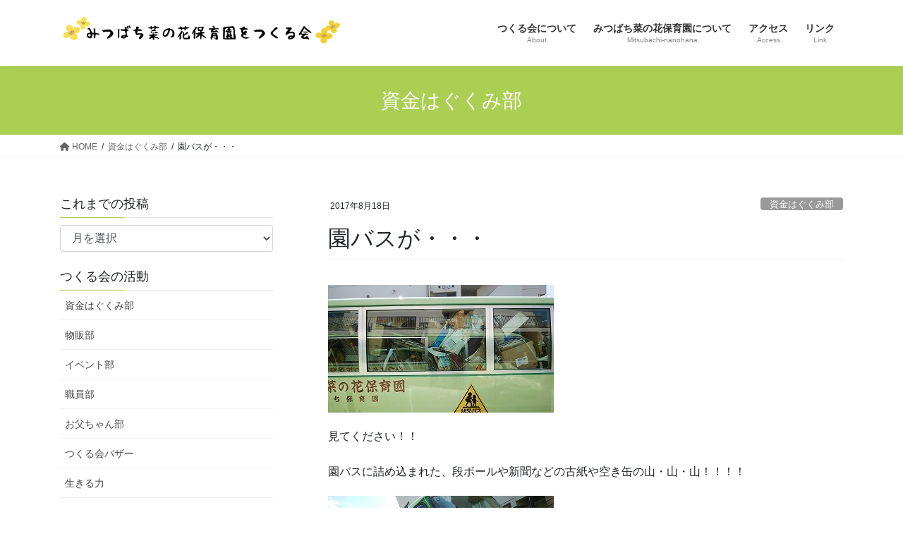

--- FILE ---
content_type: text/html; charset=UTF-8
request_url: https://nanohanakko.com/2017/1755
body_size: 12119
content:
<!DOCTYPE html>
<html lang="ja">
<head>
<meta charset="utf-8">
<meta http-equiv="X-UA-Compatible" content="IE=edge">
<meta name="viewport" content="width=device-width, initial-scale=1">
<!-- Google tag (gtag.js) --><script async src="https://www.googletagmanager.com/gtag/js?id=UA-128041044-1"></script><script>window.dataLayer = window.dataLayer || [];function gtag(){dataLayer.push(arguments);}gtag('js', new Date());gtag('config', 'UA-128041044-1');</script>
<title>園バスが・・・ | みつばち菜の花保育園をつくる会</title>
<meta name='robots' content='max-image-preview:large' />
<link rel='dns-prefetch' href='//webfonts.sakura.ne.jp' />
<link rel='dns-prefetch' href='//www.google.com' />
<link rel='dns-prefetch' href='//s.w.org' />
<link rel="alternate" type="application/rss+xml" title="みつばち菜の花保育園をつくる会 &raquo; フィード" href="https://nanohanakko.com/feed" />
<link rel="alternate" type="application/rss+xml" title="みつばち菜の花保育園をつくる会 &raquo; コメントフィード" href="https://nanohanakko.com/comments/feed" />
<link rel="alternate" type="application/rss+xml" title="みつばち菜の花保育園をつくる会 &raquo; 園バスが・・・ のコメントのフィード" href="https://nanohanakko.com/2017/1755/feed" />
<meta name="description" content="見てください！！園バスに詰め込まれた、段ボールや新聞などの古紙や空き缶の山・山・山！！！！保護者の皆さんが、園にたくさん持ってきてくださり、こ～んなにたくさん集まりました！！こちらは、資金部の活動の一つである古紙回収。古紙や空き缶もお金になります。職員が、休憩時間に積み込み、運びます。ふ～やっと全部積み込んだぞ！！！ちなみに、いつもの園バスの姿です。子どもた" />		<script type="text/javascript">
			window._wpemojiSettings = {"baseUrl":"https:\/\/s.w.org\/images\/core\/emoji\/13.0.1\/72x72\/","ext":".png","svgUrl":"https:\/\/s.w.org\/images\/core\/emoji\/13.0.1\/svg\/","svgExt":".svg","source":{"concatemoji":"https:\/\/nanohanakko.com\/wp-includes\/js\/wp-emoji-release.min.js?ver=5.7.14"}};
			!function(e,a,t){var n,r,o,i=a.createElement("canvas"),p=i.getContext&&i.getContext("2d");function s(e,t){var a=String.fromCharCode;p.clearRect(0,0,i.width,i.height),p.fillText(a.apply(this,e),0,0);e=i.toDataURL();return p.clearRect(0,0,i.width,i.height),p.fillText(a.apply(this,t),0,0),e===i.toDataURL()}function c(e){var t=a.createElement("script");t.src=e,t.defer=t.type="text/javascript",a.getElementsByTagName("head")[0].appendChild(t)}for(o=Array("flag","emoji"),t.supports={everything:!0,everythingExceptFlag:!0},r=0;r<o.length;r++)t.supports[o[r]]=function(e){if(!p||!p.fillText)return!1;switch(p.textBaseline="top",p.font="600 32px Arial",e){case"flag":return s([127987,65039,8205,9895,65039],[127987,65039,8203,9895,65039])?!1:!s([55356,56826,55356,56819],[55356,56826,8203,55356,56819])&&!s([55356,57332,56128,56423,56128,56418,56128,56421,56128,56430,56128,56423,56128,56447],[55356,57332,8203,56128,56423,8203,56128,56418,8203,56128,56421,8203,56128,56430,8203,56128,56423,8203,56128,56447]);case"emoji":return!s([55357,56424,8205,55356,57212],[55357,56424,8203,55356,57212])}return!1}(o[r]),t.supports.everything=t.supports.everything&&t.supports[o[r]],"flag"!==o[r]&&(t.supports.everythingExceptFlag=t.supports.everythingExceptFlag&&t.supports[o[r]]);t.supports.everythingExceptFlag=t.supports.everythingExceptFlag&&!t.supports.flag,t.DOMReady=!1,t.readyCallback=function(){t.DOMReady=!0},t.supports.everything||(n=function(){t.readyCallback()},a.addEventListener?(a.addEventListener("DOMContentLoaded",n,!1),e.addEventListener("load",n,!1)):(e.attachEvent("onload",n),a.attachEvent("onreadystatechange",function(){"complete"===a.readyState&&t.readyCallback()})),(n=t.source||{}).concatemoji?c(n.concatemoji):n.wpemoji&&n.twemoji&&(c(n.twemoji),c(n.wpemoji)))}(window,document,window._wpemojiSettings);
		</script>
		<style type="text/css">
img.wp-smiley,
img.emoji {
	display: inline !important;
	border: none !important;
	box-shadow: none !important;
	height: 1em !important;
	width: 1em !important;
	margin: 0 .07em !important;
	vertical-align: -0.1em !important;
	background: none !important;
	padding: 0 !important;
}
</style>
	<link rel='stylesheet' id='vkExUnit_common_style-css'  href='https://nanohanakko.com/wp-content/plugins/vk-all-in-one-expansion-unit/assets/css/vkExUnit_style.css?ver=9.84.3.0' type='text/css' media='all' />
<style id='vkExUnit_common_style-inline-css' type='text/css'>
:root {--ver_page_top_button_url:url(https://nanohanakko.com/wp-content/plugins/vk-all-in-one-expansion-unit/assets/images/to-top-btn-icon.svg);}@font-face {font-weight: normal;font-style: normal;font-family: "vk_sns";src: url("https://nanohanakko.com/wp-content/plugins/vk-all-in-one-expansion-unit/inc/sns/icons/fonts/vk_sns.eot?-bq20cj");src: url("https://nanohanakko.com/wp-content/plugins/vk-all-in-one-expansion-unit/inc/sns/icons/fonts/vk_sns.eot?#iefix-bq20cj") format("embedded-opentype"),url("https://nanohanakko.com/wp-content/plugins/vk-all-in-one-expansion-unit/inc/sns/icons/fonts/vk_sns.woff?-bq20cj") format("woff"),url("https://nanohanakko.com/wp-content/plugins/vk-all-in-one-expansion-unit/inc/sns/icons/fonts/vk_sns.ttf?-bq20cj") format("truetype"),url("https://nanohanakko.com/wp-content/plugins/vk-all-in-one-expansion-unit/inc/sns/icons/fonts/vk_sns.svg?-bq20cj#vk_sns") format("svg");}
</style>
<link rel='stylesheet' id='wp-block-library-css'  href='https://nanohanakko.com/wp-includes/css/dist/block-library/style.min.css?ver=5.7.14' type='text/css' media='all' />
<link rel='stylesheet' id='contact-form-7-css'  href='https://nanohanakko.com/wp-content/plugins/contact-form-7/includes/css/styles.css?ver=5.5.6' type='text/css' media='all' />
<link rel='stylesheet' id='veu-cta-css'  href='https://nanohanakko.com/wp-content/plugins/vk-all-in-one-expansion-unit/inc/call-to-action/package/css/style.css?ver=9.84.3.0' type='text/css' media='all' />
<link rel='stylesheet' id='vk-swiper-style-css'  href='https://nanohanakko.com/wp-content/plugins/vk-blocks/inc/vk-swiper/package/assets/css/swiper.min.css?ver=5.4.5' type='text/css' media='all' />
<link rel='stylesheet' id='set_vk_post_autor_css-css'  href='https://nanohanakko.com/wp-content/plugins/vk-post-author-display/css/vk-post-author.css?ver=1.21.2' type='text/css' media='all' />
<link rel='stylesheet' id='bootstrap-4-style-css'  href='https://nanohanakko.com/wp-content/themes/lightning/_g2/library/bootstrap-4/css/bootstrap.min.css?ver=4.5.0' type='text/css' media='all' />
<link rel='stylesheet' id='lightning-common-style-css'  href='https://nanohanakko.com/wp-content/themes/lightning/_g2/assets/css/common.css?ver=14.23.0' type='text/css' media='all' />
<style id='lightning-common-style-inline-css' type='text/css'>
/* vk-mobile-nav */:root {--vk-mobile-nav-menu-btn-bg-src: url("https://nanohanakko.com/wp-content/themes/lightning/_g2/inc/vk-mobile-nav/package//images/vk-menu-btn-black.svg");--vk-mobile-nav-menu-btn-close-bg-src: url("https://nanohanakko.com/wp-content/themes/lightning/_g2/inc/vk-mobile-nav/package//images/vk-menu-close-black.svg");--vk-menu-acc-icon-open-black-bg-src: url("https://nanohanakko.com/wp-content/themes/lightning/_g2/inc/vk-mobile-nav/package//images/vk-menu-acc-icon-open-black.svg");--vk-menu-acc-icon-open-white-bg-src: url("https://nanohanakko.com/wp-content/themes/lightning/_g2/inc/vk-mobile-nav/package//images/vk-menu-acc-icon-open-white.svg");--vk-menu-acc-icon-close-black-bg-src: url("https://nanohanakko.com/wp-content/themes/lightning/_g2/inc/vk-mobile-nav/package//images/vk-menu-close-black.svg");--vk-menu-acc-icon-close-white-bg-src: url("https://nanohanakko.com/wp-content/themes/lightning/_g2/inc/vk-mobile-nav/package//images/vk-menu-close-white.svg");}
</style>
<link rel='stylesheet' id='lightning-design-style-css'  href='https://nanohanakko.com/wp-content/themes/lightning/_g2/design-skin/origin2/css/style.css?ver=14.23.0' type='text/css' media='all' />
<style id='lightning-design-style-inline-css' type='text/css'>
:root {--color-key:#aacf53;--color-key-dark:#7b8d42;}
/* ltg common custom */:root {--vk-menu-acc-btn-border-color:#333;--vk-color-primary:#aacf53;--vk-color-primary-dark:#7b8d42;--vk-color-primary-vivid:#bbe35b;--color-key:#aacf53;--color-key-dark:#7b8d42;}.veu_color_txt_key { color:#7b8d42 ; }.veu_color_bg_key { background-color:#7b8d42 ; }.veu_color_border_key { border-color:#7b8d42 ; }.btn-default { border-color:#aacf53;color:#aacf53;}.btn-default:focus,.btn-default:hover { border-color:#aacf53;background-color: #aacf53; }.wp-block-search__button,.btn-primary { background-color:#aacf53;border-color:#7b8d42; }.wp-block-search__button:focus,.wp-block-search__button:hover,.btn-primary:not(:disabled):not(.disabled):active,.btn-primary:focus,.btn-primary:hover { background-color:#7b8d42;border-color:#aacf53; }.btn-outline-primary { color : #aacf53 ; border-color:#aacf53; }.btn-outline-primary:not(:disabled):not(.disabled):active,.btn-outline-primary:focus,.btn-outline-primary:hover { color : #fff; background-color:#aacf53;border-color:#7b8d42; }a { color:#337ab7; }
.tagcloud a:before { font-family: "Font Awesome 5 Free";content: "\f02b";font-weight: bold; }
.media .media-body .media-heading a:hover { color:#aacf53; }@media (min-width: 768px){.gMenu > li:before,.gMenu > li.menu-item-has-children::after { border-bottom-color:#7b8d42 }.gMenu li li { background-color:#7b8d42 }.gMenu li li a:hover { background-color:#aacf53; }} /* @media (min-width: 768px) */.page-header { background-color:#aacf53; }h2,.mainSection-title { border-top-color:#aacf53; }h3:after,.subSection-title:after { border-bottom-color:#aacf53; }ul.page-numbers li span.page-numbers.current,.page-link dl .post-page-numbers.current { background-color:#aacf53; }.pager li > a { border-color:#aacf53;color:#aacf53;}.pager li > a:hover { background-color:#aacf53;color:#fff;}.siteFooter { border-top-color:#aacf53; }dt { border-left-color:#aacf53; }:root {--g_nav_main_acc_icon_open_url:url(https://nanohanakko.com/wp-content/themes/lightning/_g2/inc/vk-mobile-nav/package/images/vk-menu-acc-icon-open-black.svg);--g_nav_main_acc_icon_close_url: url(https://nanohanakko.com/wp-content/themes/lightning/_g2/inc/vk-mobile-nav/package/images/vk-menu-close-black.svg);--g_nav_sub_acc_icon_open_url: url(https://nanohanakko.com/wp-content/themes/lightning/_g2/inc/vk-mobile-nav/package/images/vk-menu-acc-icon-open-white.svg);--g_nav_sub_acc_icon_close_url: url(https://nanohanakko.com/wp-content/themes/lightning/_g2/inc/vk-mobile-nav/package/images/vk-menu-close-white.svg);}
</style>
<link rel='stylesheet' id='vk-blocks-build-css-css'  href='https://nanohanakko.com/wp-content/plugins/vk-blocks/inc/vk-blocks/build/block-build.css?ver=1.6.0' type='text/css' media='all' />
<style id='vk-blocks-build-css-inline-css' type='text/css'>
:root {--vk_flow-arrow: url(https://nanohanakko.com/wp-content/plugins/vk-blocks/inc/vk-blocks/images/arrow_bottom.svg);--vk_image-mask-wave01: url(https://nanohanakko.com/wp-content/plugins/vk-blocks/inc/vk-blocks/images/wave01.svg);--vk_image-mask-wave02: url(https://nanohanakko.com/wp-content/plugins/vk-blocks/inc/vk-blocks/images/wave02.svg);--vk_image-mask-wave03: url(https://nanohanakko.com/wp-content/plugins/vk-blocks/inc/vk-blocks/images/wave03.svg);--vk_image-mask-wave04: url(https://nanohanakko.com/wp-content/plugins/vk-blocks/inc/vk-blocks/images/wave04.svg);}

	:root {

		--vk-balloon-border-width:1px;

		--vk-balloon-speech-offset:-12px;
	}
	
</style>
<link rel='stylesheet' id='vk-font-awesome-css'  href='https://nanohanakko.com/wp-content/plugins/vk-post-author-display/vendor/vektor-inc/font-awesome-versions/src/versions/6/css/all.min.css?ver=6.1.0' type='text/css' media='all' />
<link rel='stylesheet' id='lightning-theme-style-css'  href='https://nanohanakko.com/wp-content/themes/lightning/style.css?ver=14.23.0' type='text/css' media='all' />
<link rel='stylesheet' id='fancybox-css'  href='https://nanohanakko.com/wp-content/plugins/easy-fancybox/fancybox/1.5.4/jquery.fancybox.min.css?ver=5.7.14' type='text/css' media='screen' />
<script type='text/javascript' src='https://nanohanakko.com/wp-includes/js/jquery/jquery.min.js?ver=3.5.1' id='jquery-core-js'></script>
<script type='text/javascript' src='https://nanohanakko.com/wp-includes/js/jquery/jquery-migrate.min.js?ver=3.3.2' id='jquery-migrate-js'></script>
<script type='text/javascript' src='//webfonts.sakura.ne.jp/js/sakurav3.js?fadein=0&#038;ver=3.1.0' id='typesquare_std-js'></script>
<link rel="https://api.w.org/" href="https://nanohanakko.com/wp-json/" /><link rel="alternate" type="application/json" href="https://nanohanakko.com/wp-json/wp/v2/posts/1755" /><link rel="EditURI" type="application/rsd+xml" title="RSD" href="https://nanohanakko.com/xmlrpc.php?rsd" />
<link rel="wlwmanifest" type="application/wlwmanifest+xml" href="https://nanohanakko.com/wp-includes/wlwmanifest.xml" /> 
<meta name="generator" content="WordPress 5.7.14" />
<link rel="canonical" href="https://nanohanakko.com/2017/1755" />
<link rel='shortlink' href='https://nanohanakko.com/?p=1755' />
<link rel="alternate" type="application/json+oembed" href="https://nanohanakko.com/wp-json/oembed/1.0/embed?url=https%3A%2F%2Fnanohanakko.com%2F2017%2F1755" />
<link rel="alternate" type="text/xml+oembed" href="https://nanohanakko.com/wp-json/oembed/1.0/embed?url=https%3A%2F%2Fnanohanakko.com%2F2017%2F1755&#038;format=xml" />
<style id="lightning-color-custom-for-plugins" type="text/css">/* ltg theme common */.color_key_bg,.color_key_bg_hover:hover{background-color: #aacf53;}.color_key_txt,.color_key_txt_hover:hover{color: #aacf53;}.color_key_border,.color_key_border_hover:hover{border-color: #aacf53;}.color_key_dark_bg,.color_key_dark_bg_hover:hover{background-color: #7b8d42;}.color_key_dark_txt,.color_key_dark_txt_hover:hover{color: #7b8d42;}.color_key_dark_border,.color_key_dark_border_hover:hover{border-color: #7b8d42;}</style><!-- [ VK All in One Expansion Unit OGP ] -->
<meta property="og:site_name" content="みつばち菜の花保育園をつくる会" />
<meta property="og:url" content="https://nanohanakko.com/2017/1755" />
<meta property="og:title" content="園バスが・・・ | みつばち菜の花保育園をつくる会" />
<meta property="og:description" content="見てください！！園バスに詰め込まれた、段ボールや新聞などの古紙や空き缶の山・山・山！！！！保護者の皆さんが、園にたくさん持ってきてくださり、こ～んなにたくさん集まりました！！こちらは、資金部の活動の一つである古紙回収。古紙や空き缶もお金になります。職員が、休憩時間に積み込み、運びます。ふ～やっと全部積み込んだぞ！！！ちなみに、いつもの園バスの姿です。子どもた" />
<meta property="og:type" content="article" />
<meta property="og:image" content="https://nanohanakko.com/wp-content/uploads/2019/04/IMG_20170818_141658.jpg" />
<meta property="og:image:width" content="320" />
<meta property="og:image:height" content="181" />
<!-- [ / VK All in One Expansion Unit OGP ] -->
<!-- [ VK All in One Expansion Unit twitter card ] -->
<meta name="twitter:card" content="summary_large_image">
<meta name="twitter:description" content="見てください！！園バスに詰め込まれた、段ボールや新聞などの古紙や空き缶の山・山・山！！！！保護者の皆さんが、園にたくさん持ってきてくださり、こ～んなにたくさん集まりました！！こちらは、資金部の活動の一つである古紙回収。古紙や空き缶もお金になります。職員が、休憩時間に積み込み、運びます。ふ～やっと全部積み込んだぞ！！！ちなみに、いつもの園バスの姿です。子どもた">
<meta name="twitter:title" content="園バスが・・・ | みつばち菜の花保育園をつくる会">
<meta name="twitter:url" content="https://nanohanakko.com/2017/1755">
	<meta name="twitter:image" content="https://nanohanakko.com/wp-content/uploads/2019/04/IMG_20170818_141658.jpg">
	<meta name="twitter:domain" content="nanohanakko.com">
	<!-- [ / VK All in One Expansion Unit twitter card ] -->
	<link rel="icon" href="https://nanohanakko.com/wp-content/uploads/2018/09/cropped-icon-1-32x32.png" sizes="32x32" />
<link rel="icon" href="https://nanohanakko.com/wp-content/uploads/2018/09/cropped-icon-1-192x192.png" sizes="192x192" />
<link rel="apple-touch-icon" href="https://nanohanakko.com/wp-content/uploads/2018/09/cropped-icon-1-180x180.png" />
<meta name="msapplication-TileImage" content="https://nanohanakko.com/wp-content/uploads/2018/09/cropped-icon-1-270x270.png" />
<!-- [ VK All in One Expansion Unit Article Structure Data ] --><script type="application/ld+json">{"@context":"https://schema.org/","@type":"Article","headline":"園バスが・・・","image":"https://nanohanakko.com/wp-content/uploads/2019/04/IMG_20170818_141658-320x180.jpg","datePublished":"2017-08-18T15:13:36+09:00","dateModified":"2019-04-12T15:17:05+09:00","author":{"@type":"","name":"ネット部（管理者）","url":"https://nanohanakko.com/","sameAs":""}}</script><!-- [ / VK All in One Expansion Unit Article Structure Data ] -->
</head>
<body class="post-template-default single single-post postid-1755 single-format-standard post-name-%e5%9c%92%e3%83%90%e3%82%b9%e3%81%8c%e3%83%bb%e3%83%bb%e3%83%bb post-type-post fa_v6_css sidebar-fix sidebar-fix-priority-top bootstrap4 device-pc">
<a class="skip-link screen-reader-text" href="#main">コンテンツへスキップ</a>
<a class="skip-link screen-reader-text" href="#vk-mobile-nav">ナビゲーションに移動</a>
<header class="siteHeader">
		<div class="container siteHeadContainer">
		<div class="navbar-header">
						<p class="navbar-brand siteHeader_logo">
			<a href="https://nanohanakko.com/">
				<span><img src="https://nanohanakko.com/wp-content/uploads/2018/10/logo.png" alt="みつばち菜の花保育園をつくる会" /></span>
			</a>
			</p>
					</div>

					<div id="gMenu_outer" class="gMenu_outer">
				<nav class="menu-top-container"><ul id="menu-top" class="menu gMenu vk-menu-acc"><li id="menu-item-28" class="menu-item menu-item-type-post_type menu-item-object-page menu-item-has-children"><a href="https://nanohanakko.com/about"><strong class="gMenu_name">つくる会について</strong><span class="gMenu_description">About</span></a>
<ul class="sub-menu">
	<li id="menu-item-1241" class="menu-item menu-item-type-post_type menu-item-object-page"><a href="https://nanohanakko.com/bazaar">バザーのご案内</a></li>
	<li id="menu-item-1231" class="menu-item menu-item-type-post_type menu-item-object-page"><a href="https://nanohanakko.com/shien">ご協力のお願い</a></li>
</ul>
</li>
<li id="menu-item-27" class="menu-item menu-item-type-post_type menu-item-object-page menu-item-has-children"><a href="https://nanohanakko.com/vision"><strong class="gMenu_name">みつばち菜の花保育園について</strong><span class="gMenu_description">Mitsubachi-nanohana</span></a>
<ul class="sub-menu">
	<li id="menu-item-1209" class="menu-item menu-item-type-post_type menu-item-object-page"><a href="https://nanohanakko.com/vision/kodomo">子どもたちの過ごし</a></li>
	<li id="menu-item-1208" class="menu-item menu-item-type-post_type menu-item-object-page"><a href="https://nanohanakko.com/vision/kyushoku">食事の様子</a></li>
</ul>
</li>
<li id="menu-item-25" class="menu-item menu-item-type-post_type menu-item-object-page"><a href="https://nanohanakko.com/access"><strong class="gMenu_name">アクセス</strong><span class="gMenu_description">Access</span></a></li>
<li id="menu-item-26" class="menu-item menu-item-type-post_type menu-item-object-page"><a href="https://nanohanakko.com/link"><strong class="gMenu_name">リンク</strong><span class="gMenu_description">Link</span></a></li>
</ul></nav>			</div>
			</div>
	</header>

<div class="section page-header"><div class="container"><div class="row"><div class="col-md-12">
<div class="page-header_pageTitle">
資金はぐくみ部</div>
</div></div></div></div><!-- [ /.page-header ] -->


<!-- [ .breadSection ] --><div class="section breadSection"><div class="container"><div class="row"><ol class="breadcrumb" itemscope itemtype="https://schema.org/BreadcrumbList"><li id="panHome" itemprop="itemListElement" itemscope itemtype="http://schema.org/ListItem"><a itemprop="item" href="https://nanohanakko.com/"><span itemprop="name"><i class="fa fa-home"></i> HOME</span></a><meta itemprop="position" content="1" /></li><li itemprop="itemListElement" itemscope itemtype="http://schema.org/ListItem"><a itemprop="item" href="https://nanohanakko.com/category/shikin"><span itemprop="name">資金はぐくみ部</span></a><meta itemprop="position" content="2" /></li><li><span>園バスが・・・</span><meta itemprop="position" content="3" /></li></ol></div></div></div><!-- [ /.breadSection ] -->

<div class="section siteContent">
<div class="container">
<div class="row">

	<div class="col mainSection mainSection-col-two mainSection-pos-right" id="main" role="main">
				<article id="post-1755" class="entry entry-full post-1755 post type-post status-publish format-standard has-post-thumbnail hentry category-shikin">

	
	
		<header class="entry-header">
			<div class="entry-meta">


<span class="published entry-meta_items">2017年8月18日</span>

<span class="entry-meta_items entry-meta_updated entry-meta_hidden">/ 最終更新日時 : <span class="updated">2019年4月12日</span></span>


	
	<span class="vcard author entry-meta_items entry-meta_items_author entry-meta_hidden"><span class="fn">ネット部（管理者）</span></span>



<span class="entry-meta_items entry-meta_items_term"><a href="https://nanohanakko.com/category/shikin" class="btn btn-xs btn-primary entry-meta_items_term_button" style="background-color:#999999;border:none;">資金はぐくみ部</a></span>
</div>
				<h1 class="entry-title">
											園バスが・・・									</h1>
		</header>

	
	
	<div class="entry-body">
				<p><img loading="lazy" class="alignnone size-full wp-image-1756" src="https://nanohanakko.com/wp-content/uploads/2019/04/IMG_20170818_141658.jpg" alt="" width="320" height="181" srcset="https://nanohanakko.com/wp-content/uploads/2019/04/IMG_20170818_141658.jpg 320w, https://nanohanakko.com/wp-content/uploads/2019/04/IMG_20170818_141658-300x170.jpg 300w, https://nanohanakko.com/wp-content/uploads/2019/04/IMG_20170818_141658-240x135.jpg 240w" sizes="(max-width: 320px) 100vw, 320px" /></p>
<p>見てください！！</p>
<p>園バスに詰め込まれた、段ボールや新聞などの古紙や空き缶の山・山・山！！！！</p>
<p><img loading="lazy" class="alignnone size-full wp-image-1757" src="https://nanohanakko.com/wp-content/uploads/2019/04/IMG_20170818_141710.jpg" alt="" width="320" height="181" srcset="https://nanohanakko.com/wp-content/uploads/2019/04/IMG_20170818_141710.jpg 320w, https://nanohanakko.com/wp-content/uploads/2019/04/IMG_20170818_141710-300x170.jpg 300w, https://nanohanakko.com/wp-content/uploads/2019/04/IMG_20170818_141710-240x135.jpg 240w" sizes="(max-width: 320px) 100vw, 320px" /></p>
<p><img loading="lazy" class="alignnone size-full wp-image-1759" src="https://nanohanakko.com/wp-content/uploads/2019/04/IMG_20170818_141756.jpg" alt="" width="320" height="181" srcset="https://nanohanakko.com/wp-content/uploads/2019/04/IMG_20170818_141756.jpg 320w, https://nanohanakko.com/wp-content/uploads/2019/04/IMG_20170818_141756-300x170.jpg 300w, https://nanohanakko.com/wp-content/uploads/2019/04/IMG_20170818_141756-240x135.jpg 240w" sizes="(max-width: 320px) 100vw, 320px" /></p>
<p><img loading="lazy" class="alignnone size-full wp-image-1758" src="https://nanohanakko.com/wp-content/uploads/2019/04/IMG_20170818_141725.jpg" alt="" width="181" height="320" srcset="https://nanohanakko.com/wp-content/uploads/2019/04/IMG_20170818_141725.jpg 181w, https://nanohanakko.com/wp-content/uploads/2019/04/IMG_20170818_141725-170x300.jpg 170w" sizes="(max-width: 181px) 100vw, 181px" /></p>
<p><img loading="lazy" class="alignnone size-full wp-image-1760" src="https://nanohanakko.com/wp-content/uploads/2019/04/IMG_20170818_141808.jpg" alt="" width="320" height="181" srcset="https://nanohanakko.com/wp-content/uploads/2019/04/IMG_20170818_141808.jpg 320w, https://nanohanakko.com/wp-content/uploads/2019/04/IMG_20170818_141808-300x170.jpg 300w, https://nanohanakko.com/wp-content/uploads/2019/04/IMG_20170818_141808-240x135.jpg 240w" sizes="(max-width: 320px) 100vw, 320px" /></p>
<p>保護者の皆さんが、園にたくさん持ってきてくださり、こ～んなにたくさん集まりました！！</p>
<p>こちらは、資金部の活動の一つである古紙回収。</p>
<p>古紙や空き缶もお金になります。</p>
<p>職員が、休憩時間に積み込み、運びます。</p>
<p>ふ～やっと全部積み込んだぞ！！！</p>
<p><img loading="lazy" class="alignnone size-full wp-image-1761" src="https://nanohanakko.com/wp-content/uploads/2019/04/IMG_20170818_141812.jpg" alt="" width="320" height="181" srcset="https://nanohanakko.com/wp-content/uploads/2019/04/IMG_20170818_141812.jpg 320w, https://nanohanakko.com/wp-content/uploads/2019/04/IMG_20170818_141812-300x170.jpg 300w, https://nanohanakko.com/wp-content/uploads/2019/04/IMG_20170818_141812-240x135.jpg 240w" sizes="(max-width: 320px) 100vw, 320px" /></p>
<p><img loading="lazy" class="alignnone size-full wp-image-1762" src="https://nanohanakko.com/wp-content/uploads/2019/04/IMG_20170818_141827.jpg" alt="" width="320" height="181" srcset="https://nanohanakko.com/wp-content/uploads/2019/04/IMG_20170818_141827.jpg 320w, https://nanohanakko.com/wp-content/uploads/2019/04/IMG_20170818_141827-300x170.jpg 300w, https://nanohanakko.com/wp-content/uploads/2019/04/IMG_20170818_141827-240x135.jpg 240w" sizes="(max-width: 320px) 100vw, 320px" /></p>
<p>ちなみに、いつもの園バスの姿です。</p>
<p>子どもたちを乗せて、毎日大活躍！！みんなが大好きな園バス。</p>
<p>つくる会ではこんな活動もしています！！</p>
<p>古紙・空き缶、あれば、保育園まで是非お願いします！！</p>
<div class="padSection" id="padSection"><h4>この記事を書いた人</h4><div id="avatar" class="avatar square"><img src="https://nanohanakko.com/wp-content/uploads/2018/09/neticon-150x150.png" alt="ネット部（管理者）" /></div><!-- [ /#avatar ] --><dl id="profileTxtSet" class="profileTxtSet">
<dt>
<span id="authorName" class="authorName">ネット部（管理者）</span></dt><dd>
みつばち菜の花保育園をつくる会インターネット部です。ホームページの運営管理を行っています。
</dd></dl><div id="latestEntries">
<h5>最新の投稿</h5>
<ul class="entryList">
<li class="thumbnailBox"><span class="inner-box"><span class="postImage"><a href="https://nanohanakko.com/2020/2510"><img width="320" height="180" src="https://nanohanakko.com/wp-content/uploads/2020/04/rape-blossoms-4195270_1280-320x180.jpg" class="attachment-post-thumbnail size-post-thumbnail wp-post-image" alt="" loading="lazy" srcset="https://nanohanakko.com/wp-content/uploads/2020/04/rape-blossoms-4195270_1280-320x180.jpg 320w, https://nanohanakko.com/wp-content/uploads/2020/04/rape-blossoms-4195270_1280-240x135.jpg 240w" sizes="(max-width: 320px) 100vw, 320px" /><a class="padCate" style="background-color:#999999" href="https://nanohanakko.com/category/bazaar">つくる会バザー</a></a></span></span><span class="padDate">2020.04.13</span><a href="https://nanohanakko.com/2020/2510" class="padTitle">2020年度前半のバザーは中止となりました。</a></li>
<li class="thumbnailBox"><span class="inner-box"><span class="postImage"><a href="https://nanohanakko.com/2019/2445"><img width="320" height="180" src="https://nanohanakko.com/wp-content/uploads/2019/10/8910324aac59ed58127006f1e7f81acb-320x180.jpg" class="attachment-post-thumbnail size-post-thumbnail wp-post-image" alt="" loading="lazy" srcset="https://nanohanakko.com/wp-content/uploads/2019/10/8910324aac59ed58127006f1e7f81acb-320x180.jpg 320w, https://nanohanakko.com/wp-content/uploads/2019/10/8910324aac59ed58127006f1e7f81acb-240x135.jpg 240w" sizes="(max-width: 320px) 100vw, 320px" /><a class="padCate" style="background-color:#999999" href="https://nanohanakko.com/category/bazaar">つくる会バザー</a></a></span></span><span class="padDate">2019.10.05</span><a href="https://nanohanakko.com/2019/2445" class="padTitle">２０１９．１２．１（日）冬バザー開催します！</a></li>
<li class="thumbnailBox"><span class="inner-box"><span class="postImage"><a href="https://nanohanakko.com/2019/2400"><img width="320" height="180" src="https://nanohanakko.com/wp-content/uploads/2019/04/9708996853759-320x180.jpg" class="attachment-post-thumbnail size-post-thumbnail wp-post-image" alt="" loading="lazy" srcset="https://nanohanakko.com/wp-content/uploads/2019/04/9708996853759-320x180.jpg 320w, https://nanohanakko.com/wp-content/uploads/2019/04/9708996853759-240x135.jpg 240w" sizes="(max-width: 320px) 100vw, 320px" /><a class="padCate" style="background-color:#999999" href="https://nanohanakko.com/category/bazaar">つくる会バザー</a></a></span></span><span class="padDate">2019.04.18</span><a href="https://nanohanakko.com/2019/2400" class="padTitle">５月１２日（日）９：３０～、春バザーを開催します♪</a></li>
<li class="thumbnailBox"><span class="inner-box"><span class="postImage"><a href="https://nanohanakko.com/2019/1578"><img width="320" height="180" src="https://nanohanakko.com/wp-content/uploads/2019/03/kapla0414-2-320x180.png" class="attachment-post-thumbnail size-post-thumbnail wp-post-image" alt="" loading="lazy" srcset="https://nanohanakko.com/wp-content/uploads/2019/03/kapla0414-2-320x180.png 320w, https://nanohanakko.com/wp-content/uploads/2019/03/kapla0414-2-240x135.png 240w" sizes="(max-width: 320px) 100vw, 320px" /><a class="padCate" style="background-color:#999999" href="https://nanohanakko.com/category/event">イベント部</a></a></span></span><span class="padDate">2019.03.14</span><a href="https://nanohanakko.com/2019/1578" class="padTitle">2019年4月14日（日）にカプラのワークショップが開催されます！</a></li>
</ul>
</div>
</div>			</div>

	
	
	
	
		<div class="entry-footer">

			<div class="entry-meta-dataList"><dl><dt>カテゴリー</dt><dd><a href="https://nanohanakko.com/category/shikin">資金はぐくみ部</a></dd></dl></div>
		</div><!-- [ /.entry-footer ] -->
	
	
			
	
		
		
		
		
	
	
</article><!-- [ /#post-1755 ] -->


	<div class="vk_posts postNextPrev">

		<div id="post-1728" class="vk_post vk_post-postType-post card card-post card-horizontal card-sm vk_post-col-xs-12 vk_post-col-sm-12 vk_post-col-md-6 post-1728 post type-post status-publish format-standard has-post-thumbnail hentry category-shokuin category-buppan"><div class="row no-gutters card-horizontal-inner-row"><div class="col-5 card-img-outer"><div class="vk_post_imgOuter" style="background-image:url(https://nanohanakko.com/wp-content/uploads/2019/04/Img_4708.jpg)"><a href="https://nanohanakko.com/2017/1728"><div class="card-img-overlay"><span class="vk_post_imgOuter_singleTermLabel" style="color:#fff;background-color:#999999">職員部</span></div><img width="300" height="225" src="https://nanohanakko.com/wp-content/uploads/2019/04/Img_4708-300x225.jpg" class="vk_post_imgOuter_img card-img card-img-use-bg wp-post-image" alt="" loading="lazy" /></a></div><!-- [ /.vk_post_imgOuter ] --></div><!-- /.col --><div class="col-7"><div class="vk_post_body card-body"><p class="postNextPrev_label">前の記事</p><h5 class="vk_post_title card-title"><a href="https://nanohanakko.com/2017/1728">かどのまつり</a></h5><div class="vk_post_date card-date published">2017年8月9日</div></div><!-- [ /.card-body ] --></div><!-- /.col --></div><!-- [ /.row ] --></div><!-- [ /.card ] -->
		<div id="post-1958" class="vk_post vk_post-postType-post card card-post card-horizontal card-sm vk_post-col-xs-12 vk_post-col-sm-12 vk_post-col-md-6 card-horizontal-reverse postNextPrev_next post-1958 post type-post status-publish format-standard has-post-thumbnail hentry category-18"><div class="row no-gutters card-horizontal-inner-row"><div class="col-5 card-img-outer"><div class="vk_post_imgOuter" style="background-image:url(https://nanohanakko.com/wp-content/uploads/2019/04/IMG_20170820_080405.jpg)"><a href="https://nanohanakko.com/2017/1958"><div class="card-img-overlay"><span class="vk_post_imgOuter_singleTermLabel" style="color:#fff;background-color:#999999">みつばち菜の花保育園の様子</span></div><img width="300" height="170" src="https://nanohanakko.com/wp-content/uploads/2019/04/IMG_20170820_080405-300x170.jpg" class="vk_post_imgOuter_img card-img card-img-use-bg wp-post-image" alt="" loading="lazy" /></a></div><!-- [ /.vk_post_imgOuter ] --></div><!-- /.col --><div class="col-7"><div class="vk_post_body card-body"><p class="postNextPrev_label">次の記事</p><h5 class="vk_post_title card-title"><a href="https://nanohanakko.com/2017/1958">夏祭りin2017</a></h5><div class="vk_post_date card-date published">2017年8月20日</div></div><!-- [ /.card-body ] --></div><!-- /.col --></div><!-- [ /.row ] --></div><!-- [ /.card ] -->
		</div>
					</div><!-- [ /.mainSection ] -->

			<div class="col subSection sideSection sideSection-col-two sideSection-pos-left">
						<aside class="widget widget_archive" id="archives-3"><h1 class="widget-title subSection-title">これまでの投稿</h1>		<label class="screen-reader-text" for="archives-dropdown-3">これまでの投稿</label>
		<select id="archives-dropdown-3" name="archive-dropdown">
			
			<option value="">月を選択</option>
				<option value='https://nanohanakko.com/date/2025/12'> 2025年12月 </option>
	<option value='https://nanohanakko.com/date/2025/11'> 2025年11月 </option>
	<option value='https://nanohanakko.com/date/2025/08'> 2025年8月 </option>
	<option value='https://nanohanakko.com/date/2025/06'> 2025年6月 </option>
	<option value='https://nanohanakko.com/date/2025/05'> 2025年5月 </option>
	<option value='https://nanohanakko.com/date/2025/04'> 2025年4月 </option>
	<option value='https://nanohanakko.com/date/2024/12'> 2024年12月 </option>
	<option value='https://nanohanakko.com/date/2024/11'> 2024年11月 </option>
	<option value='https://nanohanakko.com/date/2024/09'> 2024年9月 </option>
	<option value='https://nanohanakko.com/date/2024/08'> 2024年8月 </option>
	<option value='https://nanohanakko.com/date/2024/05'> 2024年5月 </option>
	<option value='https://nanohanakko.com/date/2024/03'> 2024年3月 </option>
	<option value='https://nanohanakko.com/date/2023/12'> 2023年12月 </option>
	<option value='https://nanohanakko.com/date/2023/11'> 2023年11月 </option>
	<option value='https://nanohanakko.com/date/2023/09'> 2023年9月 </option>
	<option value='https://nanohanakko.com/date/2023/08'> 2023年8月 </option>
	<option value='https://nanohanakko.com/date/2023/06'> 2023年6月 </option>
	<option value='https://nanohanakko.com/date/2023/03'> 2023年3月 </option>
	<option value='https://nanohanakko.com/date/2023/02'> 2023年2月 </option>
	<option value='https://nanohanakko.com/date/2022/12'> 2022年12月 </option>
	<option value='https://nanohanakko.com/date/2022/11'> 2022年11月 </option>
	<option value='https://nanohanakko.com/date/2022/09'> 2022年9月 </option>
	<option value='https://nanohanakko.com/date/2022/08'> 2022年8月 </option>
	<option value='https://nanohanakko.com/date/2022/07'> 2022年7月 </option>
	<option value='https://nanohanakko.com/date/2022/06'> 2022年6月 </option>
	<option value='https://nanohanakko.com/date/2022/05'> 2022年5月 </option>
	<option value='https://nanohanakko.com/date/2022/04'> 2022年4月 </option>
	<option value='https://nanohanakko.com/date/2022/03'> 2022年3月 </option>
	<option value='https://nanohanakko.com/date/2022/02'> 2022年2月 </option>
	<option value='https://nanohanakko.com/date/2021/12'> 2021年12月 </option>
	<option value='https://nanohanakko.com/date/2020/11'> 2020年11月 </option>
	<option value='https://nanohanakko.com/date/2020/04'> 2020年4月 </option>
	<option value='https://nanohanakko.com/date/2020/01'> 2020年1月 </option>
	<option value='https://nanohanakko.com/date/2019/10'> 2019年10月 </option>
	<option value='https://nanohanakko.com/date/2019/05'> 2019年5月 </option>
	<option value='https://nanohanakko.com/date/2019/04'> 2019年4月 </option>
	<option value='https://nanohanakko.com/date/2019/03'> 2019年3月 </option>
	<option value='https://nanohanakko.com/date/2018/12'> 2018年12月 </option>
	<option value='https://nanohanakko.com/date/2018/11'> 2018年11月 </option>
	<option value='https://nanohanakko.com/date/2018/09'> 2018年9月 </option>
	<option value='https://nanohanakko.com/date/2018/05'> 2018年5月 </option>
	<option value='https://nanohanakko.com/date/2018/04'> 2018年4月 </option>
	<option value='https://nanohanakko.com/date/2018/03'> 2018年3月 </option>
	<option value='https://nanohanakko.com/date/2018/01'> 2018年1月 </option>
	<option value='https://nanohanakko.com/date/2017/12'> 2017年12月 </option>
	<option value='https://nanohanakko.com/date/2017/10'> 2017年10月 </option>
	<option value='https://nanohanakko.com/date/2017/09'> 2017年9月 </option>
	<option value='https://nanohanakko.com/date/2017/08'> 2017年8月 </option>
	<option value='https://nanohanakko.com/date/2017/05'> 2017年5月 </option>
	<option value='https://nanohanakko.com/date/2017/01'> 2017年1月 </option>
	<option value='https://nanohanakko.com/date/2016/12'> 2016年12月 </option>
	<option value='https://nanohanakko.com/date/2016/08'> 2016年8月 </option>
	<option value='https://nanohanakko.com/date/2016/07'> 2016年7月 </option>
	<option value='https://nanohanakko.com/date/2016/06'> 2016年6月 </option>
	<option value='https://nanohanakko.com/date/2016/05'> 2016年5月 </option>
	<option value='https://nanohanakko.com/date/2016/04'> 2016年4月 </option>
	<option value='https://nanohanakko.com/date/2016/02'> 2016年2月 </option>
	<option value='https://nanohanakko.com/date/2016/01'> 2016年1月 </option>
	<option value='https://nanohanakko.com/date/2015/12'> 2015年12月 </option>
	<option value='https://nanohanakko.com/date/2015/10'> 2015年10月 </option>
	<option value='https://nanohanakko.com/date/2015/09'> 2015年9月 </option>
	<option value='https://nanohanakko.com/date/2015/08'> 2015年8月 </option>
	<option value='https://nanohanakko.com/date/2015/07'> 2015年7月 </option>
	<option value='https://nanohanakko.com/date/2015/06'> 2015年6月 </option>
	<option value='https://nanohanakko.com/date/2015/05'> 2015年5月 </option>
	<option value='https://nanohanakko.com/date/2015/04'> 2015年4月 </option>
	<option value='https://nanohanakko.com/date/2015/03'> 2015年3月 </option>
	<option value='https://nanohanakko.com/date/2015/02'> 2015年2月 </option>
	<option value='https://nanohanakko.com/date/2015/01'> 2015年1月 </option>
	<option value='https://nanohanakko.com/date/2014/12'> 2014年12月 </option>
	<option value='https://nanohanakko.com/date/2014/11'> 2014年11月 </option>
	<option value='https://nanohanakko.com/date/2014/10'> 2014年10月 </option>
	<option value='https://nanohanakko.com/date/2014/09'> 2014年9月 </option>
	<option value='https://nanohanakko.com/date/2014/08'> 2014年8月 </option>
	<option value='https://nanohanakko.com/date/2014/07'> 2014年7月 </option>
	<option value='https://nanohanakko.com/date/2014/06'> 2014年6月 </option>
	<option value='https://nanohanakko.com/date/2014/05'> 2014年5月 </option>
	<option value='https://nanohanakko.com/date/2014/04'> 2014年4月 </option>
	<option value='https://nanohanakko.com/date/2014/03'> 2014年3月 </option>
	<option value='https://nanohanakko.com/date/2014/02'> 2014年2月 </option>
	<option value='https://nanohanakko.com/date/2014/01'> 2014年1月 </option>
	<option value='https://nanohanakko.com/date/2013/12'> 2013年12月 </option>
	<option value='https://nanohanakko.com/date/2013/11'> 2013年11月 </option>
	<option value='https://nanohanakko.com/date/2013/10'> 2013年10月 </option>
	<option value='https://nanohanakko.com/date/2013/09'> 2013年9月 </option>
	<option value='https://nanohanakko.com/date/2013/08'> 2013年8月 </option>
	<option value='https://nanohanakko.com/date/2013/07'> 2013年7月 </option>
	<option value='https://nanohanakko.com/date/2013/06'> 2013年6月 </option>
	<option value='https://nanohanakko.com/date/2013/05'> 2013年5月 </option>
	<option value='https://nanohanakko.com/date/2013/04'> 2013年4月 </option>
	<option value='https://nanohanakko.com/date/2013/03'> 2013年3月 </option>
	<option value='https://nanohanakko.com/date/2013/02'> 2013年2月 </option>
	<option value='https://nanohanakko.com/date/2013/01'> 2013年1月 </option>
	<option value='https://nanohanakko.com/date/2012/12'> 2012年12月 </option>
	<option value='https://nanohanakko.com/date/2012/11'> 2012年11月 </option>
	<option value='https://nanohanakko.com/date/2012/10'> 2012年10月 </option>
	<option value='https://nanohanakko.com/date/2012/09'> 2012年9月 </option>
	<option value='https://nanohanakko.com/date/2012/08'> 2012年8月 </option>
	<option value='https://nanohanakko.com/date/2012/07'> 2012年7月 </option>
	<option value='https://nanohanakko.com/date/2012/06'> 2012年6月 </option>
	<option value='https://nanohanakko.com/date/2012/05'> 2012年5月 </option>
	<option value='https://nanohanakko.com/date/2012/04'> 2012年4月 </option>
	<option value='https://nanohanakko.com/date/2012/01'> 2012年1月 </option>
	<option value='https://nanohanakko.com/date/2011/12'> 2011年12月 </option>

		</select>

<script type="text/javascript">
/* <![CDATA[ */
(function() {
	var dropdown = document.getElementById( "archives-dropdown-3" );
	function onSelectChange() {
		if ( dropdown.options[ dropdown.selectedIndex ].value !== '' ) {
			document.location.href = this.options[ this.selectedIndex ].value;
		}
	}
	dropdown.onchange = onSelectChange;
})();
/* ]]> */
</script>
			</aside><aside class="widget widget_nav_menu" id="nav_menu-3"><h1 class="widget-title subSection-title">つくる会の活動</h1><div class="menu-%e7%8f%be%e5%9c%a8%e3%81%ae%e6%b4%bb%e5%8b%95-container"><ul id="menu-%e7%8f%be%e5%9c%a8%e3%81%ae%e6%b4%bb%e5%8b%95" class="menu"><li id="menu-item-1120" class="menu-item menu-item-type-taxonomy menu-item-object-category current-post-ancestor current-menu-parent current-post-parent menu-item-1120"><a href="https://nanohanakko.com/category/shikin">資金はぐくみ部</a></li>
<li id="menu-item-1122" class="menu-item menu-item-type-taxonomy menu-item-object-category menu-item-1122"><a href="https://nanohanakko.com/category/buppan">物販部</a></li>
<li id="menu-item-1124" class="menu-item menu-item-type-taxonomy menu-item-object-category menu-item-1124"><a href="https://nanohanakko.com/category/event">イベント部</a></li>
<li id="menu-item-1121" class="menu-item menu-item-type-taxonomy menu-item-object-category menu-item-1121"><a href="https://nanohanakko.com/category/shokuin">職員部</a></li>
<li id="menu-item-1123" class="menu-item menu-item-type-taxonomy menu-item-object-category menu-item-1123"><a href="https://nanohanakko.com/category/otochan">お父ちゃん部</a></li>
<li id="menu-item-1131" class="menu-item menu-item-type-taxonomy menu-item-object-category menu-item-1131"><a href="https://nanohanakko.com/category/bazaar">つくる会バザー</a></li>
<li id="menu-item-1130" class="menu-item menu-item-type-taxonomy menu-item-object-category menu-item-1130"><a href="https://nanohanakko.com/category/ikiruchikara">生きる力</a></li>
<li id="menu-item-1416" class="menu-item menu-item-type-taxonomy menu-item-object-category menu-item-1416"><a href="https://nanohanakko.com/category/other">その他の活動</a></li>
</ul></div></aside><aside class="widget widget_nav_menu" id="nav_menu-2"><h1 class="widget-title subSection-title">こちらも読んでくださいね</h1><div class="menu-%e3%81%9d%e3%81%ae%e4%bb%96-container"><ul id="menu-%e3%81%9d%e3%81%ae%e4%bb%96" class="menu"><li id="menu-item-2541" class="menu-item menu-item-type-taxonomy menu-item-object-category menu-item-2541"><a href="https://nanohanakko.com/category/%e4%bf%9d%e8%82%b2%e5%9c%92%e3%81%ae%e6%a7%98%e5%ad%90">保育園の様子は？</a></li>
<li id="menu-item-1126" class="menu-item menu-item-type-taxonomy menu-item-object-category menu-item-1126"><a href="https://nanohanakko.com/category/hibisaisai">日々菜々ー給食室だよりー</a></li>
<li id="menu-item-1127" class="menu-item menu-item-type-taxonomy menu-item-object-category menu-item-1127"><a href="https://nanohanakko.com/category/kikasete">聞かせて！なのはなっこ</a></li>
<li id="menu-item-1128" class="menu-item menu-item-type-taxonomy menu-item-object-category menu-item-1128"><a href="https://nanohanakko.com/category/history">これまでのつくる会</a></li>
</ul></div></aside><aside class="widget widget_vkexunit_banner" id="vkexunit_banner-4"><a href="https://nanohanakko.com/support/" class="veu_banner" ><img src="https://nanohanakko.com/wp-content/uploads/2017/11/3e89b568e620ebdf253edd9ab65ddf2f.png" alt="" /></a></aside><aside class="widget widget_wp_widget_vkexunit_profile" id="wp_widget_vkexunit_profile-2">
<div class="veu_profile">
<h1 class="widget-title subSection-title">みつばち菜の花保育園をつくる会</h1><div class="profile" >
<div class="media_outer media_left" style=""><img class="profile_media" src="https://nanohanakko.com/wp-content/uploads/2018/10/logo.png" alt="logo" /></div><p class="profile_text">〒615-0885 京都府京都市右京区西京極午塚町９０番地<br />
社会福祉法人みつばち福祉会<br />
みつばち菜の花保育園内<br />
<br />
TEL：（075）323-3878　<br />
FAX：（075）323-3879</p>

</div>
<!-- / .site-profile -->
</div>
</aside><aside class="widget widget_vkexunit_contact" id="vkexunit_contact-2"><div class="veu_contact"><a href="https://nanohanakko.com/contact/" class="btn btn-primary btn-lg btn-block contact_bt"><span class="contact_bt_txt"><i class="far fa-envelope"></i> お問い合わせ <i class="far fa-arrow-alt-circle-right"></i></span></a></div></aside>					</div><!-- [ /.subSection ] -->
	

</div><!-- [ /.row ] -->
</div><!-- [ /.container ] -->
</div><!-- [ /.siteContent ] -->

<div class="section sectionBox siteContent_after">
	<div class="container ">
		<div class="row ">
			<div class="col-md-12 ">
			<aside class="widget widget_text" id="text-2"><h1 class="widget-title subSection-title">みつばち菜の花保育園をつくる会はたくさんの方々に応援いただいています。</h1>			<div class="textwidget"></div>
		</aside>			</div>
		</div>
	</div>
</div>


<footer class="section siteFooter">
					<div class="container sectionBox footerWidget">
			<div class="row">
				<div class="col-md-4"><aside class="widget widget_vkexunit_banner" id="vkexunit_banner-7"><a href="https://nanohanakko.com/mail" class="veu_banner" ><img src="https://nanohanakko.com/wp-content/uploads/2021/06/mail.png" alt="つくる会会員向けメールシステム" /></a></aside></div><div class="col-md-4"><aside class="widget widget_vkexunit_banner" id="vkexunit_banner-2"><a href="https://nanohanakko.com/contact/" class="veu_banner" ><img src="https://nanohanakko.com/wp-content/uploads/2018/10/koukoku.png" alt="" /></a></aside></div><div class="col-md-4"></div>			</div>
		</div>
	
	
	<div class="container sectionBox copySection text-center">
			<p>Copyright © みつばち菜の花保育園をつくる会 All Rights Reserved.</p>	</div>
</footer>
<div id="vk-mobile-nav-menu-btn" class="vk-mobile-nav-menu-btn">MENU</div><div class="vk-mobile-nav vk-mobile-nav-drop-in" id="vk-mobile-nav"><nav class="vk-mobile-nav-menu-outer" role="navigation"><ul id="menu-top-1" class="vk-menu-acc menu"><li id="menu-item-28" class="menu-item menu-item-type-post_type menu-item-object-page menu-item-has-children menu-item-28"><a href="https://nanohanakko.com/about">つくる会について</a>
<ul class="sub-menu">
	<li id="menu-item-1241" class="menu-item menu-item-type-post_type menu-item-object-page menu-item-1241"><a href="https://nanohanakko.com/bazaar">バザーのご案内</a></li>
	<li id="menu-item-1231" class="menu-item menu-item-type-post_type menu-item-object-page menu-item-1231"><a href="https://nanohanakko.com/shien">ご協力のお願い</a></li>
</ul>
</li>
<li id="menu-item-27" class="menu-item menu-item-type-post_type menu-item-object-page menu-item-has-children menu-item-27"><a href="https://nanohanakko.com/vision">みつばち菜の花保育園について</a>
<ul class="sub-menu">
	<li id="menu-item-1209" class="menu-item menu-item-type-post_type menu-item-object-page menu-item-1209"><a href="https://nanohanakko.com/vision/kodomo">子どもたちの過ごし</a></li>
	<li id="menu-item-1208" class="menu-item menu-item-type-post_type menu-item-object-page menu-item-1208"><a href="https://nanohanakko.com/vision/kyushoku">食事の様子</a></li>
</ul>
</li>
<li id="menu-item-25" class="menu-item menu-item-type-post_type menu-item-object-page menu-item-25"><a href="https://nanohanakko.com/access">アクセス</a></li>
<li id="menu-item-26" class="menu-item menu-item-type-post_type menu-item-object-page menu-item-26"><a href="https://nanohanakko.com/link">リンク</a></li>
</ul></nav></div><a href="#top" id="page_top" class="page_top_btn">PAGE TOP</a><script type='text/javascript' src='https://nanohanakko.com/wp-includes/js/dist/vendor/wp-polyfill.min.js?ver=7.4.4' id='wp-polyfill-js'></script>
<script type='text/javascript' id='wp-polyfill-js-after'>
( 'fetch' in window ) || document.write( '<script src="https://nanohanakko.com/wp-includes/js/dist/vendor/wp-polyfill-fetch.min.js?ver=3.0.0"></scr' + 'ipt>' );( document.contains ) || document.write( '<script src="https://nanohanakko.com/wp-includes/js/dist/vendor/wp-polyfill-node-contains.min.js?ver=3.42.0"></scr' + 'ipt>' );( window.DOMRect ) || document.write( '<script src="https://nanohanakko.com/wp-includes/js/dist/vendor/wp-polyfill-dom-rect.min.js?ver=3.42.0"></scr' + 'ipt>' );( window.URL && window.URL.prototype && window.URLSearchParams ) || document.write( '<script src="https://nanohanakko.com/wp-includes/js/dist/vendor/wp-polyfill-url.min.js?ver=3.6.4"></scr' + 'ipt>' );( window.FormData && window.FormData.prototype.keys ) || document.write( '<script src="https://nanohanakko.com/wp-includes/js/dist/vendor/wp-polyfill-formdata.min.js?ver=3.0.12"></scr' + 'ipt>' );( Element.prototype.matches && Element.prototype.closest ) || document.write( '<script src="https://nanohanakko.com/wp-includes/js/dist/vendor/wp-polyfill-element-closest.min.js?ver=2.0.2"></scr' + 'ipt>' );( 'objectFit' in document.documentElement.style ) || document.write( '<script src="https://nanohanakko.com/wp-includes/js/dist/vendor/wp-polyfill-object-fit.min.js?ver=2.3.4"></scr' + 'ipt>' );
</script>
<script type='text/javascript' id='contact-form-7-js-extra'>
/* <![CDATA[ */
var wpcf7 = {"api":{"root":"https:\/\/nanohanakko.com\/wp-json\/","namespace":"contact-form-7\/v1"}};
/* ]]> */
</script>
<script type='text/javascript' src='https://nanohanakko.com/wp-content/plugins/contact-form-7/includes/js/index.js?ver=5.5.6' id='contact-form-7-js'></script>
<script type='text/javascript' src='https://nanohanakko.com/wp-includes/js/clipboard.min.js?ver=5.7.14' id='clipboard-js'></script>
<script type='text/javascript' src='https://nanohanakko.com/wp-content/plugins/vk-all-in-one-expansion-unit/inc/sns//assets/js/copy-button.js' id='copy-button-js'></script>
<script type='text/javascript' src='https://nanohanakko.com/wp-content/plugins/vk-all-in-one-expansion-unit/inc/smooth-scroll/js/smooth-scroll.min.js?ver=9.84.3.0' id='smooth-scroll-js-js'></script>
<script type='text/javascript' id='vkExUnit_master-js-js-extra'>
/* <![CDATA[ */
var vkExOpt = {"ajax_url":"https:\/\/nanohanakko.com\/wp-admin\/admin-ajax.php"};
/* ]]> */
</script>
<script type='text/javascript' src='https://nanohanakko.com/wp-content/plugins/vk-all-in-one-expansion-unit/assets/js/all.min.js?ver=9.84.3.0' id='vkExUnit_master-js-js'></script>
<script type='text/javascript' src='https://nanohanakko.com/wp-content/plugins/vk-blocks/inc/vk-swiper/package/assets/js/swiper.min.js?ver=5.4.5' id='vk-swiper-script-js'></script>
<script type='text/javascript' id='google-invisible-recaptcha-js-before'>
var renderInvisibleReCaptcha = function() {

    for (var i = 0; i < document.forms.length; ++i) {
        var form = document.forms[i];
        var holder = form.querySelector('.inv-recaptcha-holder');

        if (null === holder) continue;
		holder.innerHTML = '';

         (function(frm){
			var cf7SubmitElm = frm.querySelector('.wpcf7-submit');
            var holderId = grecaptcha.render(holder,{
                'sitekey': '6LfherAUAAAAAF7WbmxaSYqFJhYMrmXZgZF1AybJ', 'size': 'invisible', 'badge' : 'bottomright',
                'callback' : function (recaptchaToken) {
					if((null !== cf7SubmitElm) && (typeof jQuery != 'undefined')){jQuery(frm).submit();grecaptcha.reset(holderId);return;}
					 HTMLFormElement.prototype.submit.call(frm);
                },
                'expired-callback' : function(){grecaptcha.reset(holderId);}
            });

			if(null !== cf7SubmitElm && (typeof jQuery != 'undefined') ){
				jQuery(cf7SubmitElm).off('click').on('click', function(clickEvt){
					clickEvt.preventDefault();
					grecaptcha.execute(holderId);
				});
			}
			else
			{
				frm.onsubmit = function (evt){evt.preventDefault();grecaptcha.execute(holderId);};
			}


        })(form);
    }
};
</script>
<script type='text/javascript' async defer src='https://www.google.com/recaptcha/api.js?onload=renderInvisibleReCaptcha&#038;render=explicit' id='google-invisible-recaptcha-js'></script>
<script type='text/javascript' id='lightning-js-js-extra'>
/* <![CDATA[ */
var lightningOpt = {"header_scrool":"1"};
/* ]]> */
</script>
<script type='text/javascript' src='https://nanohanakko.com/wp-content/themes/lightning/_g2/assets/js/lightning.min.js?ver=14.23.0' id='lightning-js-js'></script>
<script type='text/javascript' src='https://nanohanakko.com/wp-content/themes/lightning/_g2/library/bootstrap-4/js/bootstrap.min.js?ver=4.5.0' id='bootstrap-4-js-js'></script>
<script type='text/javascript' src='https://nanohanakko.com/wp-content/plugins/easy-fancybox/fancybox/1.5.4/jquery.fancybox.min.js?ver=5.7.14' id='jquery-fancybox-js'></script>
<script type='text/javascript' id='jquery-fancybox-js-after'>
var fb_timeout, fb_opts={'overlayShow':true,'hideOnOverlayClick':true,'showCloseButton':true,'margin':20,'enableEscapeButton':true,'autoScale':true };
if(typeof easy_fancybox_handler==='undefined'){
var easy_fancybox_handler=function(){
jQuery([".nolightbox","a.wp-block-fileesc_html__button","a.pin-it-button","a[href*='pinterest.com\/pin\/create']","a[href*='facebook.com\/share']","a[href*='twitter.com\/share']"].join(',')).addClass('nofancybox');
jQuery('a.fancybox-close').on('click',function(e){e.preventDefault();jQuery.fancybox.close()});
/* IMG */
var fb_IMG_select=jQuery('a[href*=".jpg" i]:not(.nofancybox,li.nofancybox>a),area[href*=".jpg" i]:not(.nofancybox),a[href*=".png" i]:not(.nofancybox,li.nofancybox>a),area[href*=".png" i]:not(.nofancybox),a[href*=".webp" i]:not(.nofancybox,li.nofancybox>a),area[href*=".webp" i]:not(.nofancybox)');
fb_IMG_select.addClass('fancybox image');
var fb_IMG_sections=jQuery('.gallery,.wp-block-gallery,.tiled-gallery,.wp-block-jetpack-tiled-gallery');
fb_IMG_sections.each(function(){jQuery(this).find(fb_IMG_select).attr('rel','gallery-'+fb_IMG_sections.index(this));});
jQuery('a.fancybox,area.fancybox,.fancybox>a').each(function(){jQuery(this).fancybox(jQuery.extend(true,{},fb_opts,{'transitionIn':'elastic','transitionOut':'elastic','opacity':false,'hideOnContentClick':false,'titleShow':true,'titlePosition':'over','titleFromAlt':true,'showNavArrows':true,'enableKeyboardNav':true,'cyclic':false}))});
};};
var easy_fancybox_auto=function(){setTimeout(function(){jQuery('a#fancybox-auto,#fancybox-auto>a').first().trigger('click')},1000);};
jQuery(easy_fancybox_handler);jQuery(document).on('post-load',easy_fancybox_handler);
jQuery(easy_fancybox_auto);
</script>
<script type='text/javascript' src='https://nanohanakko.com/wp-content/plugins/easy-fancybox/vendor/jquery.easing.min.js?ver=1.4.1' id='jquery-easing-js'></script>
<script type='text/javascript' src='https://nanohanakko.com/wp-content/plugins/easy-fancybox/vendor/jquery.mousewheel.min.js?ver=3.1.13' id='jquery-mousewheel-js'></script>
<script type='text/javascript' src='https://nanohanakko.com/wp-includes/js/wp-embed.min.js?ver=5.7.14' id='wp-embed-js'></script>
</body>
</html>
